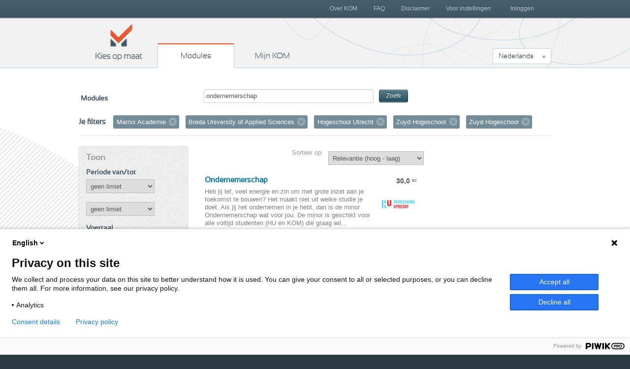

--- FILE ---
content_type: text/html; charset=utf-8
request_url: https://www.kiesopmaat.nl/modules/?org=marnix&org=nhtv&org=hu&org=zuyd&q=ondernemerschap&org=zuyd
body_size: 6288
content:


<!DOCTYPE html>
<html lang="nl" class="">
    <head>

        <title>Kies op maat Modules</title>

        <link rel="icon" href="/static/img/favicon.788836d991ca.ico">
        <meta charset="utf-8">
        <meta name="description" content="Omschrijving">
        <meta name="keywords" content="">
        <meta name="author" content="Kies op maat">
        <meta http-equiv="X-UA-Compatible" content="IE=Edge">
        <meta name="viewport" content="width=device-width, initial-scale=1.0, maximum-scale=5.0">

        <meta name="robots" content="all">
        
            <meta name="robots" content="index,follow">

        

        <link rel="stylesheet" href="/static/css/kom.0b5e3c9c0517.css">
        <link rel="stylesheet" href="/static/npm/@fortawesome/fontawesome-free/css/all.min.107e228017f9.css">

        


        
        
        

        
        
            <script type="text/javascript">
              (function(window, document, dataLayerName, id) { window[dataLayerName]=window[dataLayerName]||[],window[dataLayerName].push({start:(new Date).getTime(),event:"stg.start"});
              var scripts=document.getElementsByTagName('script')[0],tags=document.createElement('script');
              var qP=[];dataLayerName!=="dataLayer"&&qP.push("data_layer_name="+dataLayerName);
              var qPString=qP.length>0?("?"+qP.join("&")):"";
              tags.async=!0,tags.src="https://surfnl.containers.piwik.pro/"+id+".js"+qPString,scripts.parentNode.insertBefore(tags,scripts);
              !function(a,n,i){a[n]=a[n]||{};
                  for(var c=0;c<i.length;c++)!function(i){a[n][i]=a[n][i]||{},a[n][i].api=a[n][i].api||function(){var a=[].slice.call(arguments,0);
                      "string"==typeof a[0]&&window[dataLayerName].push({event:n+"."+i+":"+a[0],parameters:[].slice.call(arguments,1)})}}(i[c])}(window,"ppms",["tm","cm"]);
              })(window, document, 'dataLayer', 'f8b6d164-ce84-438a-95cd-aa12b4ce57bb');
            </script>
        
        
    </head>
    <body class="search-modules" id="modules">
        
        

        
        <header>
            <h1>
                Kies op maat
            </h1>
            <nav id="main-nav">
                <span>
                    <a href="/" class="home">
                        Kies op maat
                    </a>
                    <a href="/modules/" class="modules">
                        Modules
                    </a>
                    <a href="/my/" class="mijn">
                        Mijn KOM
                        
                    </a>
                </span>
                <div class="dropdown languageselect">
                    
                    
                        
                            <a data-toggle="dropdown" href="#" role="button" aria-haspopup="true" aria-expanded="false" class="dropdown-toggle" id="languagedropdownbutton">Nederlands</a>
                        
                    
                        
                    
                        
                    
                    <div aria-labelledby="languagedropdownbutton" class="dropdown-menu dropdown-menu options">
                        
                            
                        
                            
                                <a href="#" data="en" class="dropdown-item">English</a>
                            
                        
                            
                                <a href="#" data="de" class="dropdown-item">Deutsch</a>
                            
                        
                    </div>
                </div>
            </nav>
            <div id="secondary-nav">
                <span>
                    
                        <a href="/my/" class="inloggen">
                            Inloggen
                        </a>
                    
                    <a class="menu">
                        Menu
                    </a>
                    <nav class="close">
                        
                        

	<a href="/over-kom/" class="">
		Over KOM
	</a>

	<a href="/faq/" class="">
		FAQ
	</a>

	<a href="/disclaimer/" class="">
		Disclaimer
	</a>

	<a href="/voor-instellingen/" class="">
		Voor instellingen
	</a>



                    </nav>
                </span>
            </div>
        </header>
        

        
        
	<div class="aside-main-aside clearfix" id="content">
		
			

<div id="search">
    <form method="get">

        <label>Modules</label>
        <span class="search-field">
            <input type="text" name="q" value="ondernemerschap" id="id_search">
            <button type="submit" class="btn btn-primary btn-small">Zoek</button>
        </span>
    </form>

    
        <div id="filter">
            <h3>Je filters</h3>
            <ol class="filter-labels">
                
                
                
                
                    
                        <li>
                            Marnix Academie
                            
                            <a href="?org=nhtv&amp;org=hu&amp;org=zuyd&amp;org=zuyd&amp;q=ondernemerschap">Verwijder filter</a>
                        </li>
                    
                
                    
                        <li>
                            Breda University of Applied Sciences
                            
                            <a href="?org=marnix&amp;org=hu&amp;org=zuyd&amp;org=zuyd&amp;q=ondernemerschap">Verwijder filter</a>
                        </li>
                    
                
                    
                        <li>
                            Hogeschool Utrecht
                            
                            <a href="?org=marnix&amp;org=nhtv&amp;org=zuyd&amp;org=zuyd&amp;q=ondernemerschap">Verwijder filter</a>
                        </li>
                    
                
                    
                        <li>
                            Zuyd Hogeschool
                            
                            <a href="?org=marnix&amp;org=nhtv&amp;org=hu&amp;org=zuyd&amp;q=ondernemerschap">Verwijder filter</a>
                        </li>
                    
                
                    
                        <li>
                            Zuyd Hogeschool
                            
                            <a href="?org=marnix&amp;org=nhtv&amp;org=hu&amp;org=zuyd&amp;q=ondernemerschap">Verwijder filter</a>
                        </li>
                    
                
            </ol>
        </div>
    
</div>

		
		<aside class="second select-filter">
			
	

<h2>Toon</h2>


<h3>Periode van/tot</h3>
<form method="get" data-auto-submit="true" id="datefromfilter">
    <select name="from" id="from">
        <option value="">geen limiet</option>
        
            <optgroup label="2026">
                
                    <option value="2601" >januari 2026</option>
                
                    <option value="2602" >februari 2026</option>
                
                    <option value="2603" >maart 2026</option>
                
                    <option value="2604" >april 2026</option>
                
                    <option value="2605" >mei 2026</option>
                
                    <option value="2606" >juni 2026</option>
                
                    <option value="2607" >juli 2026</option>
                
                    <option value="2608" >augustus 2026</option>
                
                    <option value="2609" >september 2026</option>
                
                    <option value="2610" >oktober 2026</option>
                
                    <option value="2611" >november 2026</option>
                
                    <option value="2612" >december 2026</option>
                
            </optgroup>
        
            <optgroup label="2027">
                
                    <option value="2701" >januari 2027</option>
                
                    <option value="2702" >februari 2027</option>
                
                    <option value="2703" >maart 2027</option>
                
                    <option value="2704" >april 2027</option>
                
                    <option value="2705" >mei 2027</option>
                
                    <option value="2706" >juni 2027</option>
                
                    <option value="2707" >juli 2027</option>
                
                    <option value="2708" >augustus 2027</option>
                
                    <option value="2709" >september 2027</option>
                
                    <option value="2710" >oktober 2027</option>
                
                    <option value="2711" >november 2027</option>
                
                    <option value="2712" >december 2027</option>
                
            </optgroup>
        
    </select>
</form>
<form method="get" data-auto-submit="true" id="dateuntilfilter">
    <select name="until" id="until">
        <option value="">geen limiet</option>
        
            <optgroup label="2026">
                
                    <option value="2601" >januari 2026</option>
                
                    <option value="2602" >februari 2026</option>
                
                    <option value="2603" >maart 2026</option>
                
                    <option value="2604" >april 2026</option>
                
                    <option value="2605" >mei 2026</option>
                
                    <option value="2606" >juni 2026</option>
                
                    <option value="2607" >juli 2026</option>
                
                    <option value="2608" >augustus 2026</option>
                
                    <option value="2609" >september 2026</option>
                
                    <option value="2610" >oktober 2026</option>
                
                    <option value="2611" >november 2026</option>
                
                    <option value="2612" >december 2026</option>
                
            </optgroup>
        
            <optgroup label="2027">
                
                    <option value="2701" >januari 2027</option>
                
                    <option value="2702" >februari 2027</option>
                
                    <option value="2703" >maart 2027</option>
                
                    <option value="2704" >april 2027</option>
                
                    <option value="2705" >mei 2027</option>
                
                    <option value="2706" >juni 2027</option>
                
                    <option value="2707" >juli 2027</option>
                
                    <option value="2708" >augustus 2027</option>
                
                    <option value="2709" >september 2027</option>
                
                    <option value="2710" >oktober 2027</option>
                
                    <option value="2711" >november 2027</option>
                
                    <option value="2712" >december 2027</option>
                
            </optgroup>
        
    </select>
</form>

<h3>Voertaal</h3>
<form method="get" data-auto-submit="true" id="languagefilter">
    <select name="lang" id="lang">
        <option value="">Alle talen</option>
        
            
                <option value="nl" >Nederlands (6)</option>
            
        
    </select>
</form>

<h3>Onderwijsvorm</h3>
<form method="get" data-auto-submit="true" id="modefilter">
    <select name="mode" id="mode">
        <option value="">Alle onderwijsvormen</option>
        
            
                
                    <option value="f" >Voltijd (6)</option>
                
                
                
            
        
            
                
                
                    <option value="p" >Deeltijd (1)</option>
                
                
            
        
    </select>
</form>



    <h3>Toon</h3>
    <ol class="link-list">
        
            
                
                    <li>
                        <span class="amount">1</span>
                        <a href="?org=marnix&amp;org=nhtv&amp;org=hu&amp;org=zuyd&amp;org=zuyd&amp;q=ondernemerschap&amp;open=1">Aanmelding vandaag open</a>
                    </li>
                
            
        

        
            
                
                    <li><span class="amount">6</span>
                        <a href="?org=marnix&amp;org=nhtv&amp;org=hu&amp;org=zuyd&amp;org=zuyd&amp;q=ondernemerschap&amp;type=m">Alleen minoren</a></li>
                
                
            
        
    </ol>


<h3>Instellingen</h3>
<ol class="link-list show-7">
    
        
            <li>
                <span class="amount">14</span>
                
                <a href="?org=marnix&amp;org=nhtv&amp;org=hu&amp;org=zuyd&amp;org=zuyd&amp;org=aeres&amp;q=ondernemerschap">Aeres Hogeschool</a>
            </li>
        
    
        
            <li>
                <span class="amount">10</span>
                
                <a href="?org=marnix&amp;org=nhtv&amp;org=hu&amp;org=zuyd&amp;org=zuyd&amp;org=hg&amp;q=ondernemerschap">Hanze</a>
            </li>
        
    
        
            <li>
                <span class="amount">10</span>
                
                <a href="?org=marnix&amp;org=nhtv&amp;org=hu&amp;org=zuyd&amp;org=zuyd&amp;org=saxion&amp;q=ondernemerschap">Saxion</a>
            </li>
        
    
        
            <li>
                <span class="amount">8</span>
                
                <a href="?org=marnix&amp;org=nhtv&amp;org=hu&amp;org=zuyd&amp;org=zuyd&amp;org=hro&amp;q=ondernemerschap">Hogeschool Rotterdam</a>
            </li>
        
    
        
            <li>
                <span class="amount">7</span>
                
                <a href="?org=marnix&amp;org=nhtv&amp;org=hu&amp;org=zuyd&amp;org=zuyd&amp;org=inholland&amp;q=ondernemerschap">Hogeschool Inholland</a>
            </li>
        
    
        
            <li>
                <span class="amount">6</span>
                
                <a href="?org=marnix&amp;org=nhtv&amp;org=hu&amp;org=zuyd&amp;org=zuyd&amp;org=avans&amp;q=ondernemerschap">Avans Hogeschool</a>
            </li>
        
    
        
            <li>
                <span class="amount">5</span>
                
                <a href="?org=marnix&amp;org=nhtv&amp;org=hu&amp;org=zuyd&amp;org=zuyd&amp;org=chw&amp;q=ondernemerschap">Windesheim</a>
            </li>
        
    
        
            <li>
                <span class="amount">5</span>
                
                <a href="?org=marnix&amp;org=nhtv&amp;org=hu&amp;org=zuyd&amp;org=zuyd&amp;org=fontys&amp;q=ondernemerschap">Fontys Hogeschool</a>
            </li>
        
    
        
            <li>
                <span class="amount">5</span>
                
                <a href="?org=marnix&amp;org=nhtv&amp;org=hu&amp;org=zuyd&amp;org=zuyd&amp;org=han&amp;q=ondernemerschap">HAN University of Applied Sciences</a>
            </li>
        
    
        
            <li>
                <span class="amount">5</span>
                
                <a href="?org=marnix&amp;org=nhtv&amp;org=hu&amp;org=zuyd&amp;org=zuyd&amp;org=hhs&amp;q=ondernemerschap">De Haagse Hogeschool</a>
            </li>
        
    
        
            <li>
                <span class="amount">5</span>
                
                <a href="?org=marnix&amp;org=nhtv&amp;org=hu&amp;org=zuyd&amp;org=zuyd&amp;org=hva&amp;q=ondernemerschap">Hogeschool van Amsterdam</a>
            </li>
        
    
        
            <li>
                <span class="amount">4</span>
                
                <a href="?org=marnix&amp;org=nhtv&amp;org=hu&amp;org=zuyd&amp;org=zuyd&amp;org=31fr&amp;q=ondernemerschap">NHL Stenden</a>
            </li>
        
    
        
            <li>
                <span class="amount">4</span>
                
                <a href="?org=marnix&amp;org=nhtv&amp;org=hu&amp;org=zuyd&amp;org=zuyd&amp;org=vhl&amp;q=ondernemerschap">Van Hall Larenstein</a>
            </li>
        
    
        
            <li>
                <span class="amount">3</span>
                
                <a href="?org=marnix&amp;org=nhtv&amp;org=hu&amp;org=zuyd&amp;org=zuyd&amp;org=has&amp;q=ondernemerschap">HAS green academy</a>
            </li>
        
    
        
            <li>
                <span class="amount">3</span>
                
                <a href="?org=marnix&amp;org=nhtv&amp;org=hu&amp;org=zuyd&amp;org=zuyd&amp;org=hlei&amp;q=ondernemerschap">Hogeschool Leiden</a>
            </li>
        
    
        
            <li>
                <span class="amount">3</span>
                
                <a href="?org=marnix&amp;org=nhtv&amp;org=hu&amp;org=zuyd&amp;org=zuyd&amp;q=ondernemerschap">Zuyd Hogeschool</a>
            </li>
        
    
        
            <li>
                <span class="amount">2</span>
                
                <a href="?org=marnix&amp;org=nhtv&amp;org=hu&amp;org=zuyd&amp;org=zuyd&amp;q=ondernemerschap">Hogeschool Utrecht</a>
            </li>
        
    
        
            <li>
                <span class="amount">1</span>
                
                <a href="?org=marnix&amp;org=nhtv&amp;org=hu&amp;org=zuyd&amp;org=zuyd&amp;org=artez&amp;q=ondernemerschap">ArtEZ University of the Arts</a>
            </li>
        
    
        
            <li>
                <span class="amount">1</span>
                
                <a href="?org=marnix&amp;org=nhtv&amp;org=hu&amp;org=zuyd&amp;org=zuyd&amp;org=che&amp;q=ondernemerschap">Christelijke Hogeschool Ede</a>
            </li>
        
    
        
            <li>
                <span class="amount">1</span>
                
                <a href="?org=marnix&amp;org=nhtv&amp;org=hu&amp;org=zuyd&amp;org=zuyd&amp;org=hzee&amp;q=ondernemerschap">HZ University of Applied Sciences</a>
            </li>
        
    
        
            <li>
                <span class="amount">1</span>
                
                <a href="?org=marnix&amp;org=nhtv&amp;org=hu&amp;org=zuyd&amp;org=zuyd&amp;q=ondernemerschap">Marnix Academie</a>
            </li>
        
    
        
            <li>
                <span class="amount">1</span>
                
                <a href="?org=marnix&amp;org=nhtv&amp;org=hu&amp;org=zuyd&amp;org=zuyd&amp;org=tukampen&amp;q=ondernemerschap">Theologische Universiteit Utrecht</a>
            </li>
        
    
        
            <li>
                <span class="amount">1</span>
                
                <a href="?org=marnix&amp;org=nhtv&amp;org=hu&amp;org=zuyd&amp;org=zuyd&amp;org=wur&amp;q=ondernemerschap">Wageningen University &amp; Research</a>
            </li>
        
    
</ol>


		</aside>
		<section id="main">
			
	<form method="get" data-auto-submit="true" class="sorting">
		<label for="select-sorting">Sorteer op</label>
		<select name="sortby" id="select-sorting">
			
				<option value="-score" >Relevantie (hoog - laag)</option>
				<option value="score" >Relevantie (laag - hoog)</option>
				<option value="-ec" >Aantal EC (hoog - laag)</option>
				<option value="ec" >Aantal EC (laag - hoog)</option>
				<option value="title" >Naam (A - Z)</option>
				<option value="-title" >Naam (Z - A)</option>
				<option value="date" >Aanmelddatum (vroeg - laat)</option>
				<option value="-date" >Aanmelddatum (laat - vroeg)</option>
				<option value="org" >Instelling (A - Z)</option>
				<option value="-org" >Instelling (Z - A)</option>
			
		</select>
	</form>
	


<ol class="result-list">
    
        
            <li class="result">
                <a href="/modules/hu/IMC/139439/">
                    <h3>
                        Ondernemerschap
                    </h3>
                    <p class="european-credit">
                        <span class="points">30,0</span>
                        <span class="type">EC</span>
                    </p>
                    <div class="description clearfix">
                        
                            
                                <div class="logo">
                                    <div class="logo-inner"><img src="/media/organisationlogos/HUlogo_600x300px_rdbl_lg_75x75_t.png" alt="logo Hogeschool Utrecht" /></div>
                                </div>
                            
                        
                        Heb jij lef, veel energie en zin om met grote inzet aan je toekomst te bouwen? Het maakt niet uit welke studie je doet. Als jij het ondernemen in je hebt, dan is de minor Ondernemerschap wat voor jou. De minor is geschikt voor alle voltijd studenten (HU en KOM) die graag wil&hellip;
                    </div>
                    <ul class="dates">
                        
                            
                                <li>
                                    31 aug 2026 t/m 29 jan 2027
                                    
                                        <em class="close">
                                            
                                                
                                                    Aanmelding opent 13 maart 2026
                                                
                                                
                                            
                                        </em>
                                    
                                </li>
                            
                        
                            
                                <li>
                                    1 feb 2027 t/m 25 jun 2027
                                    
                                        <em class="close">
                                            
                                                
                                                    Aanmelding opent 13 maart 2026
                                                
                                                
                                            
                                        </em>
                                    
                                </li>
                            
                        
                    </ul>
                </a>
            </li>
        
    
        
            <li class="result">
                <a href="/modules/zuyd/CE/144793/">
                    <h3>
                        Startup Zuyd I: van idee naar businessplan
                    </h3>
                    <p class="european-credit">
                        <span class="points">15,0</span>
                        <span class="type">EC</span>
                    </p>
                    <div class="description clearfix">
                        
                            
                                <div class="logo">
                                    <div class="logo-inner"><img src="/media/organisationlogos/Zuyd_RGB_75x75_t.png" alt="logo Zuyd Hogeschool" /></div>
                                </div>
                            
                        
                        Wil je een eigen onderneming starten en heb je al een idee, of wil je graag een idee ontwikkelen, maar weet je nog niet (zeker) of er markt voor is en heb je nog geen ervaring in het schrijven van een gedegen businessplan waarmee je ook eventueel financiering kunt ophalen? O&hellip;
                    </div>
                    <ul class="dates">
                        
                            
                                <li>
                                    9 feb 2026 t/m 24 apr 2026
                                    
                                        <em class="close">
                                            
                                                Gesloten
                                            
                                        </em>
                                    
                                </li>
                            
                        
                    </ul>
                </a>
            </li>
        
    
        
            <li class="result">
                <a href="/modules/zuyd/VORM/139586/">
                    <h3>
                        Entangled obsessions, ontwerp jouw wereld in gebreid materiaal
                    </h3>
                    <p class="european-credit">
                        <span class="points">15,0</span>
                        <span class="type">EC</span>
                    </p>
                    <div class="description clearfix">
                        
                            
                                <div class="logo">
                                    <div class="logo-inner"><img src="/media/organisationlogos/Zuyd_RGB_75x75_t.png" alt="logo Zuyd Hogeschool" /></div>
                                </div>
                            
                        
                        Deze minor richt zich op de brede inzet en mogelijkheden van de breitechniek en stimuleert studenten om met een open mind dit onderwerp te benaderen. Studenten doen hun eigen projectvoorstel waar zij gedurende 10 weken aan werken. Daarbij denken ze verder dan de grenzen van &hellip;
                    </div>
                    <ul class="dates">
                        
                            
                                <li>
                                    9 feb 2026 t/m 24 apr 2026
                                    
                                        <em class="close">
                                            
                                                Gesloten
                                            
                                        </em>
                                    
                                </li>
                            
                        
                    </ul>
                </a>
            </li>
        
    
        
            <li class="result">
                <a href="/modules/zuyd/HBOV/141359/">
                    <h3>
                        Create balance; your personal and professional journey through life
                    </h3>
                    <p class="european-credit">
                        <span class="points">15,0</span>
                        <span class="type">EC</span>
                    </p>
                    <div class="description clearfix">
                        
                            
                                <div class="logo">
                                    <div class="logo-inner"><img src="/media/organisationlogos/Zuyd_RGB_75x75_t.png" alt="logo Zuyd Hogeschool" /></div>
                                </div>
                            
                        
                        Tijdens de minor staan 3 grote thema’s centraal:
1. De verbinding met jezelf. Deze periode duurt 3 weken. Gedurende deze periode ga je aan de slag met het onderzoeken wat voor jou op persoonlijk gebied balans inhoudt. Aan de hand van een persoonlijk thema werk je dit diepgaa&hellip;
                    </div>
                    <ul class="dates">
                        
                            
                                <li>
                                    17 nov 2025 t/m 6 feb 2026
                                    
                                        <em class="close">
                                            
                                                Gesloten
                                            
                                        </em>
                                    
                                </li>
                            
                        
                            
                                <li>
                                    9 feb 2026 t/m 24 apr 2026
                                    
                                        <em class="close">
                                            
                                                Gesloten
                                            
                                        </em>
                                    
                                </li>
                            
                        
                    </ul>
                </a>
            </li>
        
    
        
            <li class="result">
                <a href="/modules/marnix/Pabo/145022/">
                    <h3>
                        Minor Stadsbekwaam
                    </h3>
                    <p class="european-credit">
                        <span class="points">30,0</span>
                        <span class="type">EC</span>
                    </p>
                    <div class="description clearfix">
                        
                            
                                <div class="logo">
                                    <div class="logo-inner"><img src="/media/organisationlogos/marnix_1RPd0PZ_75x75_t.png" alt="logo Marnix Academie" /></div>
                                </div>
                            
                        
                        Wil je naast startbekwaam óók stadsbekwaam worden? En goed leren lesgeven op een school in de grootstedelijke context en zo bijdragen aan kansengelijkheid? Dan is dit de geschikte minor waarin je jezelf gaat verdiepen in meertaligheid, cultuur- en traumasensitief lesgeven en&hellip;
                    </div>
                    <ul class="dates">
                        
                            
                                <li>
                                    31 aug 2026 t/m 30 jan 2027
                                    
                                        <em class="open">
                                            
                                                Aanmelding sluit uiterlijk 30 jun 2026
                                            
                                            
                                                om 17:00 uur
                                            
                                        </em>
                                    
                                </li>
                            
                        
                    </ul>
                </a>
            </li>
        
    
        
            <li class="result">
                <a href="/modules/hu/IEP/137822/">
                    <h3>
                        Project van je leven
                    </h3>
                    <p class="european-credit">
                        <span class="points">30,0</span>
                        <span class="type">EC</span>
                    </p>
                    <div class="description clearfix">
                        
                            
                                <div class="logo">
                                    <div class="logo-inner"><img src="/media/organisationlogos/HUlogo_600x300px_rdbl_lg_75x75_t.png" alt="logo Hogeschool Utrecht" /></div>
                                </div>
                            
                        
                        Voor wie
Wat wordt of is jouw project van je leven?  
Is dat je eigen bedrijf? Maak je je eigen kleding, muziek of productenlijn? Bouw jij websites of IT-oplossingen? Ben je een succesvol grafisch vormgever? Sta je op het punt van doorbreken of je eigen salaris te verdienen?&hellip;
                    </div>
                    <ul class="dates">
                        
                            
                                <li>
                                    1 feb 2027 t/m 25 jun 2027
                                    
                                        <em class="close">
                                            
                                                
                                                    Aanmelding opent 13 maart 2026
                                                
                                                
                                            
                                        </em>
                                    
                                </li>
                            
                        
                    </ul>
                </a>
            </li>
        
    
</ol>








		</section>
		<aside class="third">
			
	


    



		</aside>
	</div>

        

        
        <footer>
            <div class="wrap">
                <div class="languageselect">
                    <h3>Talen</h3>
                    <ul class="options">
                        
                            <li>
                                <a href="#" data="nl">Nederlands</a>
                            </li>
                        
                            <li>
                                <a href="#" data="en">English</a>
                            </li>
                        
                            <li>
                                <a href="#" data="de">Deutsch</a>
                            </li>
                        
                    </ul>
                </div>
            </div>
            <p class="beeldmerk">
                Kies op maat
            </p>
            <p class="copyrights">
                Copyright 2016 - Kies op maat
            </p>
            <p class="onderdeel">
                <span class="tekst">Onderdeel van</span>
                <span class="logos">
                    <img src="/static/img/logo-sf.701e03ff3b16.png" alt="logo Surf" class="surf">
                </span>
            </p>
            <div class="wrap">
                <div class="footerlinks">
                    <a href="/privacystatement/">Privacyverklaring</a>
                    <a href="/disclaimer/">Disclaimer</a>
                    <a href="/contact">Contact</a>
                </div>
            </div>
            
        </footer>
        
            <script src="/static/npm/@sentry/browser/build/bundle.min.1b4993da75c3.js" crossorigin="anonymous"></script>
            <script>
              Sentry.init({dsn:'https://0213c9a07ca86687a08a15adc84bcfa6@o356528.ingest.us.sentry.io/4510516740620288', environment:'productie'});

            </script>
        
        <script type="text/javascript" src="/static/npm/jquery/dist/jquery.min.a09e13ee94d5.js"></script>
        <script type="text/javascript" src="/static/npm/jquery-ui-dist/jquery-ui.min.3305041b1dff.js"></script>
        <script type="text/javascript" src="/static/npm/popper.js/dist/umd/popper.min.2c517e586cd7.js"></script>
        <script type="text/javascript" src="/static/npm/bootstrap/dist/js/bootstrap.min.91ef2c579222.js"></script>
        <script type="text/javascript" src="/static/npm/js-cookie/build/js.cookie.min.09c3cce0d317.js"></script>
        <script type="text/javascript" src="/static/npm/fitvids/dist/fitvids.min.f55429dcd188.js"></script>
        <script src="/static/CACHE/js/kom_base.0e9f230e1c55.js"></script>
        <script type="text/javascript">
            var csrftoken = "UJdiuFHD9NJfEpufVgw1jlt7NclUFmkPCtkC4KpPkVcS99bv3DGTsU6KoNV5QTLP";

        </script>
        

    </body>
</html>
